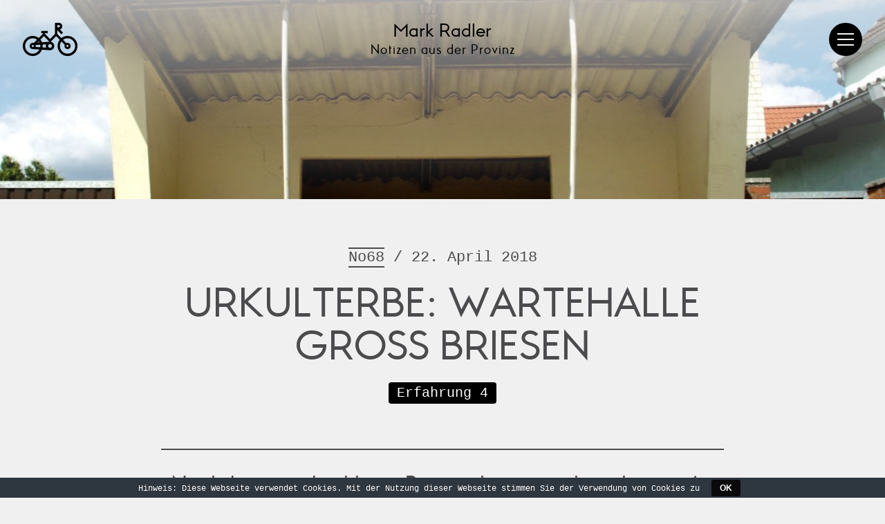

--- FILE ---
content_type: text/html; charset=UTF-8
request_url: https://markradler.de/urkulterbe-wartehalle-gross-briesen/
body_size: 37199
content:
<!doctype html>

<!--[if lt IE 7 ]> <html class="ie ie6 ie-lt10 ie-lt9 ie-lt8 ie-lt7 no-js" lang="de"> <![endif]-->
<!--[if IE 7 ]>    <html class="ie ie7 ie-lt10 ie-lt9 ie-lt8 no-js" lang="de"> <![endif]-->
<!--[if IE 8 ]>    <html class="ie ie8 ie-lt10 ie-lt9 no-js" lang="de"> <![endif]-->
<!--[if IE 9 ]>    <html class="ie ie9 ie-lt10 no-js" lang="de"> <![endif]-->
<!--[if gt IE 9]><!--><html class="no-js" lang="de"><!--<![endif]-->
<!-- the "no-js" class is for Modernizr. --> 

<head>
	<meta charset="utf-8">
	
	<!-- Always force latest IE rendering engine (even in intranet) & Chrome Frame -->
	<meta http-equiv="X-UA-Compatible" content="IE=edge,chrome=1">
	
	<title>Urkulterbe: Wartehalle Groß Briesen | Mark Radler – Notizen aus der Provinz</title>
	
	<meta name="title" content="Mark Radler – Notizen aus der Provinz" />
	<meta name="description" content="Das Online Magazin mit Erfahrungsberichten per Fahrrad aus dem Berliner Umland und den tiefsten Tiefen der Mark Brandenburg" />
	<meta name="author" content="Mark Radler" />
	<!-- Google will often use this as its description of your page/site. Make it good. -->
	
	<meta name="google-site-verification" content="8nvPsTsd8ATHtWSPlBLU_PNXJ2pBKODJpG0mMo5hKW8" />
	<!-- Speaking of Google, don't forget to set your site up: http://google.com/webmasters -->

	<meta name="Copyright" content="Copyright 2017 by Mark Radler" />
	<!--  Mobile Viewport Fix
	http://j.mp/mobileviewport & http://davidbcalhoun.com/2010/viewport-metatag
	device-width : Occupy full width of the screen in its current orientation
	initial-scale = 1.0 retains dimensions instead of zooming out if page height > device height
	maximum-scale = 1.0 retains dimensions instead of zooming in if page width < device width
	-->
	<!-- Uncomment to use; use thoughtfully! -->
	<meta name="viewport" content="width=device-width, initial-scale=1.0" />
	
		 
	<link rel="apple-touch-icon" sizes="57x57" href="https://markradler.de/wp-content/themes/markradler/apple-icon-57x57.png">
	<link rel="apple-touch-icon" sizes="60x60" href="https://markradler.de/wp-content/themes/markradler/apple-icon-60x60.png">
	<link rel="apple-touch-icon" sizes="72x72" href="https://markradler.de/wp-content/themes/markradler/apple-icon-72x72.png">
	<link rel="apple-touch-icon" sizes="76x76" href="https://markradler.de/wp-content/themes/markradler/apple-icon-76x76.png">
	<link rel="apple-touch-icon" sizes="114x114" href="https://markradler.de/wp-content/themes/markradler/apple-icon-114x114.png">
	<link rel="apple-touch-icon" sizes="120x120" href="https://markradler.de/wp-content/themes/markradler/apple-icon-120x120.png">
	<link rel="apple-touch-icon" sizes="144x144" href="https://markradler.de/wp-content/themes/markradler/apple-icon-144x144.png">
	<link rel="apple-touch-icon" sizes="152x152" href="https://markradler.de/wp-content/themes/markradler/apple-icon-152x152.png">
	<link rel="apple-touch-icon" sizes="180x180" href="https://markradler.de/wp-content/themes/markradler/apple-icon-180x180.png">
	<link rel="icon" type="image/png" sizes="192x192"  href="https://markradler.de/wp-content/themes/markradler/android-icon-192x192.png">
	<link rel="icon" type="image/png" sizes="32x32" href="https://markradler.de/wp-content/themes/markradler/favicon-32x32.png">
	<link rel="icon" type="image/png" sizes="96x96" href="https://markradler.de/wp-content/themes/markradler/favicon-96x96.png">
	<link rel="icon" type="image/png" sizes="16x16" href="https://markradler.de/wp-content/themes/markradler/favicon-16x16.png">
	<link rel="manifest" href="https://markradler.de/wp-content/themes/markradler/manifest.json">
	<meta name="msapplication-TileColor" content="white">
	<meta name="msapplication-TileImage" content="https://markradler.de/wp-content/themes/markradler/ms-icon-144x144.png">
	<meta name="theme-color" content="white">
	
	<link rel="mask-icon" href="https://markradler.de/wp-content/themes/markradler/website_icon.svg" color="black">
	
	<!-- concatenate and minify for production -->
	<link rel="stylesheet" href="https://markradler.de/wp-content/themes/markradler/assets/css/reset.css" type="text/css" media="all" />
	<link rel="stylesheet" type="text/css" media="all" href="https://markradler.de/wp-content/themes/markradler/style.css" />
	
	<!-- Lea Verou's Prefix Free, lets you use un-prefixed properties in your CSS files -->

	<script src="https://markradler.de/wp-content/themes/markradler/assets/js/libs/prefixfree.min.js"></script>
	
	<!-- This is an un-minified, complete version of Modernizr. 
		 Before you move to production, you should generate a custom build that only has the detects you need. -->
	<script src="https://markradler.de/wp-content/themes/markradler/assets/js/libs/modernizr-2.7.1.dev.js"></script>

	<meta name='robots' content='max-image-preview:large' />
<link rel="alternate" type="application/rss+xml" title="Mark Radler – Notizen aus der Provinz &raquo; Urkulterbe: Wartehalle Groß Briesen Kommentar-Feed" href="https://markradler.de/urkulterbe-wartehalle-gross-briesen/feed/" />
<script type="text/javascript">
/* <![CDATA[ */
window._wpemojiSettings = {"baseUrl":"https:\/\/s.w.org\/images\/core\/emoji\/15.0.3\/72x72\/","ext":".png","svgUrl":"https:\/\/s.w.org\/images\/core\/emoji\/15.0.3\/svg\/","svgExt":".svg","source":{"concatemoji":"https:\/\/markradler.de\/wp-includes\/js\/wp-emoji-release.min.js?ver=6.5.3"}};
/*! This file is auto-generated */
!function(i,n){var o,s,e;function c(e){try{var t={supportTests:e,timestamp:(new Date).valueOf()};sessionStorage.setItem(o,JSON.stringify(t))}catch(e){}}function p(e,t,n){e.clearRect(0,0,e.canvas.width,e.canvas.height),e.fillText(t,0,0);var t=new Uint32Array(e.getImageData(0,0,e.canvas.width,e.canvas.height).data),r=(e.clearRect(0,0,e.canvas.width,e.canvas.height),e.fillText(n,0,0),new Uint32Array(e.getImageData(0,0,e.canvas.width,e.canvas.height).data));return t.every(function(e,t){return e===r[t]})}function u(e,t,n){switch(t){case"flag":return n(e,"\ud83c\udff3\ufe0f\u200d\u26a7\ufe0f","\ud83c\udff3\ufe0f\u200b\u26a7\ufe0f")?!1:!n(e,"\ud83c\uddfa\ud83c\uddf3","\ud83c\uddfa\u200b\ud83c\uddf3")&&!n(e,"\ud83c\udff4\udb40\udc67\udb40\udc62\udb40\udc65\udb40\udc6e\udb40\udc67\udb40\udc7f","\ud83c\udff4\u200b\udb40\udc67\u200b\udb40\udc62\u200b\udb40\udc65\u200b\udb40\udc6e\u200b\udb40\udc67\u200b\udb40\udc7f");case"emoji":return!n(e,"\ud83d\udc26\u200d\u2b1b","\ud83d\udc26\u200b\u2b1b")}return!1}function f(e,t,n){var r="undefined"!=typeof WorkerGlobalScope&&self instanceof WorkerGlobalScope?new OffscreenCanvas(300,150):i.createElement("canvas"),a=r.getContext("2d",{willReadFrequently:!0}),o=(a.textBaseline="top",a.font="600 32px Arial",{});return e.forEach(function(e){o[e]=t(a,e,n)}),o}function t(e){var t=i.createElement("script");t.src=e,t.defer=!0,i.head.appendChild(t)}"undefined"!=typeof Promise&&(o="wpEmojiSettingsSupports",s=["flag","emoji"],n.supports={everything:!0,everythingExceptFlag:!0},e=new Promise(function(e){i.addEventListener("DOMContentLoaded",e,{once:!0})}),new Promise(function(t){var n=function(){try{var e=JSON.parse(sessionStorage.getItem(o));if("object"==typeof e&&"number"==typeof e.timestamp&&(new Date).valueOf()<e.timestamp+604800&&"object"==typeof e.supportTests)return e.supportTests}catch(e){}return null}();if(!n){if("undefined"!=typeof Worker&&"undefined"!=typeof OffscreenCanvas&&"undefined"!=typeof URL&&URL.createObjectURL&&"undefined"!=typeof Blob)try{var e="postMessage("+f.toString()+"("+[JSON.stringify(s),u.toString(),p.toString()].join(",")+"));",r=new Blob([e],{type:"text/javascript"}),a=new Worker(URL.createObjectURL(r),{name:"wpTestEmojiSupports"});return void(a.onmessage=function(e){c(n=e.data),a.terminate(),t(n)})}catch(e){}c(n=f(s,u,p))}t(n)}).then(function(e){for(var t in e)n.supports[t]=e[t],n.supports.everything=n.supports.everything&&n.supports[t],"flag"!==t&&(n.supports.everythingExceptFlag=n.supports.everythingExceptFlag&&n.supports[t]);n.supports.everythingExceptFlag=n.supports.everythingExceptFlag&&!n.supports.flag,n.DOMReady=!1,n.readyCallback=function(){n.DOMReady=!0}}).then(function(){return e}).then(function(){var e;n.supports.everything||(n.readyCallback(),(e=n.source||{}).concatemoji?t(e.concatemoji):e.wpemoji&&e.twemoji&&(t(e.twemoji),t(e.wpemoji)))}))}((window,document),window._wpemojiSettings);
/* ]]> */
</script>
<style id='wp-emoji-styles-inline-css' type='text/css'>

	img.wp-smiley, img.emoji {
		display: inline !important;
		border: none !important;
		box-shadow: none !important;
		height: 1em !important;
		width: 1em !important;
		margin: 0 0.07em !important;
		vertical-align: -0.1em !important;
		background: none !important;
		padding: 0 !important;
	}
</style>
<link rel='stylesheet' id='wp-block-library-css' href='https://markradler.de/wp-includes/css/dist/block-library/style.min.css?ver=6.5.3' type='text/css' media='all' />
<style id='classic-theme-styles-inline-css' type='text/css'>
/*! This file is auto-generated */
.wp-block-button__link{color:#fff;background-color:#32373c;border-radius:9999px;box-shadow:none;text-decoration:none;padding:calc(.667em + 2px) calc(1.333em + 2px);font-size:1.125em}.wp-block-file__button{background:#32373c;color:#fff;text-decoration:none}
</style>
<style id='global-styles-inline-css' type='text/css'>
body{--wp--preset--color--black: #000000;--wp--preset--color--cyan-bluish-gray: #abb8c3;--wp--preset--color--white: #ffffff;--wp--preset--color--pale-pink: #f78da7;--wp--preset--color--vivid-red: #cf2e2e;--wp--preset--color--luminous-vivid-orange: #ff6900;--wp--preset--color--luminous-vivid-amber: #fcb900;--wp--preset--color--light-green-cyan: #7bdcb5;--wp--preset--color--vivid-green-cyan: #00d084;--wp--preset--color--pale-cyan-blue: #8ed1fc;--wp--preset--color--vivid-cyan-blue: #0693e3;--wp--preset--color--vivid-purple: #9b51e0;--wp--preset--gradient--vivid-cyan-blue-to-vivid-purple: linear-gradient(135deg,rgba(6,147,227,1) 0%,rgb(155,81,224) 100%);--wp--preset--gradient--light-green-cyan-to-vivid-green-cyan: linear-gradient(135deg,rgb(122,220,180) 0%,rgb(0,208,130) 100%);--wp--preset--gradient--luminous-vivid-amber-to-luminous-vivid-orange: linear-gradient(135deg,rgba(252,185,0,1) 0%,rgba(255,105,0,1) 100%);--wp--preset--gradient--luminous-vivid-orange-to-vivid-red: linear-gradient(135deg,rgba(255,105,0,1) 0%,rgb(207,46,46) 100%);--wp--preset--gradient--very-light-gray-to-cyan-bluish-gray: linear-gradient(135deg,rgb(238,238,238) 0%,rgb(169,184,195) 100%);--wp--preset--gradient--cool-to-warm-spectrum: linear-gradient(135deg,rgb(74,234,220) 0%,rgb(151,120,209) 20%,rgb(207,42,186) 40%,rgb(238,44,130) 60%,rgb(251,105,98) 80%,rgb(254,248,76) 100%);--wp--preset--gradient--blush-light-purple: linear-gradient(135deg,rgb(255,206,236) 0%,rgb(152,150,240) 100%);--wp--preset--gradient--blush-bordeaux: linear-gradient(135deg,rgb(254,205,165) 0%,rgb(254,45,45) 50%,rgb(107,0,62) 100%);--wp--preset--gradient--luminous-dusk: linear-gradient(135deg,rgb(255,203,112) 0%,rgb(199,81,192) 50%,rgb(65,88,208) 100%);--wp--preset--gradient--pale-ocean: linear-gradient(135deg,rgb(255,245,203) 0%,rgb(182,227,212) 50%,rgb(51,167,181) 100%);--wp--preset--gradient--electric-grass: linear-gradient(135deg,rgb(202,248,128) 0%,rgb(113,206,126) 100%);--wp--preset--gradient--midnight: linear-gradient(135deg,rgb(2,3,129) 0%,rgb(40,116,252) 100%);--wp--preset--font-size--small: 13px;--wp--preset--font-size--medium: 20px;--wp--preset--font-size--large: 36px;--wp--preset--font-size--x-large: 42px;--wp--preset--spacing--20: 0.44rem;--wp--preset--spacing--30: 0.67rem;--wp--preset--spacing--40: 1rem;--wp--preset--spacing--50: 1.5rem;--wp--preset--spacing--60: 2.25rem;--wp--preset--spacing--70: 3.38rem;--wp--preset--spacing--80: 5.06rem;--wp--preset--shadow--natural: 6px 6px 9px rgba(0, 0, 0, 0.2);--wp--preset--shadow--deep: 12px 12px 50px rgba(0, 0, 0, 0.4);--wp--preset--shadow--sharp: 6px 6px 0px rgba(0, 0, 0, 0.2);--wp--preset--shadow--outlined: 6px 6px 0px -3px rgba(255, 255, 255, 1), 6px 6px rgba(0, 0, 0, 1);--wp--preset--shadow--crisp: 6px 6px 0px rgba(0, 0, 0, 1);}:where(.is-layout-flex){gap: 0.5em;}:where(.is-layout-grid){gap: 0.5em;}body .is-layout-flex{display: flex;}body .is-layout-flex{flex-wrap: wrap;align-items: center;}body .is-layout-flex > *{margin: 0;}body .is-layout-grid{display: grid;}body .is-layout-grid > *{margin: 0;}:where(.wp-block-columns.is-layout-flex){gap: 2em;}:where(.wp-block-columns.is-layout-grid){gap: 2em;}:where(.wp-block-post-template.is-layout-flex){gap: 1.25em;}:where(.wp-block-post-template.is-layout-grid){gap: 1.25em;}.has-black-color{color: var(--wp--preset--color--black) !important;}.has-cyan-bluish-gray-color{color: var(--wp--preset--color--cyan-bluish-gray) !important;}.has-white-color{color: var(--wp--preset--color--white) !important;}.has-pale-pink-color{color: var(--wp--preset--color--pale-pink) !important;}.has-vivid-red-color{color: var(--wp--preset--color--vivid-red) !important;}.has-luminous-vivid-orange-color{color: var(--wp--preset--color--luminous-vivid-orange) !important;}.has-luminous-vivid-amber-color{color: var(--wp--preset--color--luminous-vivid-amber) !important;}.has-light-green-cyan-color{color: var(--wp--preset--color--light-green-cyan) !important;}.has-vivid-green-cyan-color{color: var(--wp--preset--color--vivid-green-cyan) !important;}.has-pale-cyan-blue-color{color: var(--wp--preset--color--pale-cyan-blue) !important;}.has-vivid-cyan-blue-color{color: var(--wp--preset--color--vivid-cyan-blue) !important;}.has-vivid-purple-color{color: var(--wp--preset--color--vivid-purple) !important;}.has-black-background-color{background-color: var(--wp--preset--color--black) !important;}.has-cyan-bluish-gray-background-color{background-color: var(--wp--preset--color--cyan-bluish-gray) !important;}.has-white-background-color{background-color: var(--wp--preset--color--white) !important;}.has-pale-pink-background-color{background-color: var(--wp--preset--color--pale-pink) !important;}.has-vivid-red-background-color{background-color: var(--wp--preset--color--vivid-red) !important;}.has-luminous-vivid-orange-background-color{background-color: var(--wp--preset--color--luminous-vivid-orange) !important;}.has-luminous-vivid-amber-background-color{background-color: var(--wp--preset--color--luminous-vivid-amber) !important;}.has-light-green-cyan-background-color{background-color: var(--wp--preset--color--light-green-cyan) !important;}.has-vivid-green-cyan-background-color{background-color: var(--wp--preset--color--vivid-green-cyan) !important;}.has-pale-cyan-blue-background-color{background-color: var(--wp--preset--color--pale-cyan-blue) !important;}.has-vivid-cyan-blue-background-color{background-color: var(--wp--preset--color--vivid-cyan-blue) !important;}.has-vivid-purple-background-color{background-color: var(--wp--preset--color--vivid-purple) !important;}.has-black-border-color{border-color: var(--wp--preset--color--black) !important;}.has-cyan-bluish-gray-border-color{border-color: var(--wp--preset--color--cyan-bluish-gray) !important;}.has-white-border-color{border-color: var(--wp--preset--color--white) !important;}.has-pale-pink-border-color{border-color: var(--wp--preset--color--pale-pink) !important;}.has-vivid-red-border-color{border-color: var(--wp--preset--color--vivid-red) !important;}.has-luminous-vivid-orange-border-color{border-color: var(--wp--preset--color--luminous-vivid-orange) !important;}.has-luminous-vivid-amber-border-color{border-color: var(--wp--preset--color--luminous-vivid-amber) !important;}.has-light-green-cyan-border-color{border-color: var(--wp--preset--color--light-green-cyan) !important;}.has-vivid-green-cyan-border-color{border-color: var(--wp--preset--color--vivid-green-cyan) !important;}.has-pale-cyan-blue-border-color{border-color: var(--wp--preset--color--pale-cyan-blue) !important;}.has-vivid-cyan-blue-border-color{border-color: var(--wp--preset--color--vivid-cyan-blue) !important;}.has-vivid-purple-border-color{border-color: var(--wp--preset--color--vivid-purple) !important;}.has-vivid-cyan-blue-to-vivid-purple-gradient-background{background: var(--wp--preset--gradient--vivid-cyan-blue-to-vivid-purple) !important;}.has-light-green-cyan-to-vivid-green-cyan-gradient-background{background: var(--wp--preset--gradient--light-green-cyan-to-vivid-green-cyan) !important;}.has-luminous-vivid-amber-to-luminous-vivid-orange-gradient-background{background: var(--wp--preset--gradient--luminous-vivid-amber-to-luminous-vivid-orange) !important;}.has-luminous-vivid-orange-to-vivid-red-gradient-background{background: var(--wp--preset--gradient--luminous-vivid-orange-to-vivid-red) !important;}.has-very-light-gray-to-cyan-bluish-gray-gradient-background{background: var(--wp--preset--gradient--very-light-gray-to-cyan-bluish-gray) !important;}.has-cool-to-warm-spectrum-gradient-background{background: var(--wp--preset--gradient--cool-to-warm-spectrum) !important;}.has-blush-light-purple-gradient-background{background: var(--wp--preset--gradient--blush-light-purple) !important;}.has-blush-bordeaux-gradient-background{background: var(--wp--preset--gradient--blush-bordeaux) !important;}.has-luminous-dusk-gradient-background{background: var(--wp--preset--gradient--luminous-dusk) !important;}.has-pale-ocean-gradient-background{background: var(--wp--preset--gradient--pale-ocean) !important;}.has-electric-grass-gradient-background{background: var(--wp--preset--gradient--electric-grass) !important;}.has-midnight-gradient-background{background: var(--wp--preset--gradient--midnight) !important;}.has-small-font-size{font-size: var(--wp--preset--font-size--small) !important;}.has-medium-font-size{font-size: var(--wp--preset--font-size--medium) !important;}.has-large-font-size{font-size: var(--wp--preset--font-size--large) !important;}.has-x-large-font-size{font-size: var(--wp--preset--font-size--x-large) !important;}
.wp-block-navigation a:where(:not(.wp-element-button)){color: inherit;}
:where(.wp-block-post-template.is-layout-flex){gap: 1.25em;}:where(.wp-block-post-template.is-layout-grid){gap: 1.25em;}
:where(.wp-block-columns.is-layout-flex){gap: 2em;}:where(.wp-block-columns.is-layout-grid){gap: 2em;}
.wp-block-pullquote{font-size: 1.5em;line-height: 1.6;}
</style>
<link rel='stylesheet' id='cookie-bar-css-css' href='https://markradler.de/wp-content/plugins/cookie-bar/css/cookie-bar.css?ver=6.5.3' type='text/css' media='all' />
<script type="text/javascript" src="https://markradler.de/wp-includes/js/jquery/jquery.min.js?ver=3.7.1" id="jquery-core-js"></script>
<script type="text/javascript" src="https://markradler.de/wp-includes/js/jquery/jquery-migrate.min.js?ver=3.4.1" id="jquery-migrate-js"></script>
<script type="text/javascript" src="https://markradler.de/wp-content/plugins/cookie-bar/js/cookie-bar.js?ver=1768902367" id="cookie-bar-js-js"></script>
<link rel="https://api.w.org/" href="https://markradler.de/wp-json/" /><link rel="alternate" type="application/json" href="https://markradler.de/wp-json/wp/v2/posts/2437" /><link rel="EditURI" type="application/rsd+xml" title="RSD" href="https://markradler.de/xmlrpc.php?rsd" />
<meta name="generator" content="WordPress 6.5.3" />
<link rel="canonical" href="https://markradler.de/urkulterbe-wartehalle-gross-briesen/" />
<link rel='shortlink' href='https://markradler.de/?p=2437' />
<link rel="alternate" type="application/json+oembed" href="https://markradler.de/wp-json/oembed/1.0/embed?url=https%3A%2F%2Fmarkradler.de%2Furkulterbe-wartehalle-gross-briesen%2F" />
<link rel="alternate" type="text/xml+oembed" href="https://markradler.de/wp-json/oembed/1.0/embed?url=https%3A%2F%2Fmarkradler.de%2Furkulterbe-wartehalle-gross-briesen%2F&#038;format=xml" />
</head>

<body>

	<div id="loader" style="
		display: block;
		width: 170px;
		height: 102px;
		position: fixed;
		top: 50%;
		left: 50%;
		margin: -75px 0 0 -85px;
		text-align: center;
		pointer-events: none;
		z-index: 10000;
		color: #4b4a4d;
	">

		<svg version="1.1" id="Ebene_1" xmlns="http://www.w3.org/2000/svg" xmlns:xlink="http://www.w3.org/1999/xlink" x="0px" y="0px" width="168px" height="102px" viewBox="0 0 168 102" enable-background="new 0 0 168 102" xml:space="preserve">
		<path fill="#4b4a4d" d="M136.7,39.7c-7.1,0-13.6,2.5-18.8,6.5l-12.6-12.6V21.9l12.7,12.7l4.9-4.9l-9.7-9.7c1.6-0.4,3.2-1.2,4.5-2.4
			c1.8-1.8,2.8-4.3,2.8-7.5c0-2.9-0.9-5.3-2.7-7.1c-3.4-3.3-8.9-3.2-13.3-3c-0.9,0-1.8,0-2.6,0h-3.5v33.6L83.2,49.1L66,31.4h10.2v-7
			H56.4v7h6.7L48.7,45.9c-5.1-3.9-11.5-6.3-18.4-6.3C13.6,39.6,0,53.2,0,69.9s13.6,30.2,30.2,30.2c12.7,0,23.6-7.9,28.1-19.1l23.3,1.5
			c0.5,0.1,1,0.1,1.5,0.1c7.1,0,12.8-5.7,12.8-12.8c0-6.4-4.7-11.7-10.9-12.7L101.8,40L113,51.1c-4.1,5.2-6.5,11.7-6.5,18.8
			c0,16.7,13.6,30.2,30.2,30.2s30.2-13.6,30.2-30.2S153.3,39.7,136.7,39.7z M105.3,7c2.8-0.1,6.4-0.2,7.6,1c0.1,0.1,0.6,0.6,0.6,2
			c0,1.2-0.2,2.1-0.7,2.5c-1.2,1.1-4.7,1.1-7.3,1c-0.1,0-0.1,0-0.2,0V7z M48.7,55.8c0.8,1.1,1.6,2.2,2.2,3.4l-6,0.4L48.7,55.8z
			 M30.2,93.2C17.4,93.2,7,82.7,7,69.9s10.4-23.3,23.3-23.3c5,0,9.6,1.6,13.4,4.3l-9.3,9.4l-4.2,0.3v0C25,60.7,21,64.8,21,69.9
			c0,4.9,3.7,8.9,8.4,9.3l0,0l21.4,1.4C47,88,39.2,93.2,30.2,93.2z M32.6,69.9c0,1.3-1,2.3-2.3,2.3s-2.3-1-2.3-2.3s1-2.3,2.3-2.3
			S32.6,68.6,32.6,69.9z M53.2,73.7l-14.1-0.9c0.3-0.9,0.5-1.9,0.5-2.9c0-1-0.2-2-0.5-2.9l14.1-0.9c0.2,1.2,0.3,2.5,0.3,3.8
			C53.5,71.2,53.4,72.5,53.2,73.7z M53.7,50.8L64.5,40l16.7,17.2l-22.9,1.5C57.2,55.8,55.6,53.2,53.7,50.8z M60.2,74.2
			c0.2-1.4,0.3-2.8,0.3-4.3c0-1.5-0.1-2.9-0.3-4.3l11.2-0.7c-0.7,1.5-1,3.2-1,5c0,1.8,0.4,3.5,1,5L60.2,74.2z M89,69.9
			c0,3.2-2.6,5.8-5.8,5.8l-0.8-0.1c-2.8-0.4-5-2.8-5-5.8c0-2.9,2.2-5.4,5-5.8l0.8-0.1C86.4,64.1,89,66.7,89,69.9z M136.7,93.2
			c-12.8,0-23.3-10.4-23.3-23.3c0-5.2,1.7-9.9,4.5-13.8l10.2,10.2c-0.5,1.1-0.7,2.3-0.7,3.6c0,5.1,4.2,9.3,9.3,9.3s9.3-4.2,9.3-9.3
			s-4.2-9.3-9.3-9.3c-1.3,0-2.5,0.3-3.6,0.7l-10.2-10.2c3.9-2.9,8.6-4.5,13.8-4.5c12.8,0,23.3,10.4,23.3,23.3S149.5,93.2,136.7,93.2z
			 M136.7,67.6c1.3,0,2.3,1,2.3,2.3s-1,2.3-2.3,2.3c-1.3,0-2.3-1-2.3-2.3S135.4,67.6,136.7,67.6z"/>
		</svg>
		<small>lädt…</small>
	</div>

		<div class="contentToLoad" style="opacity: 0;">
		
			<nav id="mainNav">
				<header>
					<h1>Mark Radler</h1>
					<h2>Notizen aus der Provinz</h2>
				</header>
				<div class="menu-hauptmenue-container"><ul id="menu-hauptmenue" class="menu"><li id="menu-item-23" class="menu-item menu-item-type-post_type menu-item-object-page menu-item-home menu-item-23"><a href="https://markradler.de/">Startseite</a></li>
<li id="menu-item-493" class="menu-item menu-item-type-post_type menu-item-object-page menu-item-493"><a href="https://markradler.de/artikelverzeichnis/">Artikelverzeichnis</a></li>
<li id="menu-item-4252" class="menu-item menu-item-type-post_type menu-item-object-post menu-item-4252"><a href="https://markradler.de/die-stepenitz-flusslandschaft-der-jahre-2024-25/">No105: Die Stepenitz – Flusslandschaft der Jahre 2024/25 (vom 02.06.24)</a></li>
<li id="menu-item-4220" class="menu-item menu-item-type-post_type menu-item-object-post menu-item-4220"><a href="https://markradler.de/auf-start-wittenberge/">No104: Auf Start: Wittenberge &#8211; Ein Sommer in der Prignitz &#8211; Teil 2 (vom 21.05.24)</a></li>
<li id="menu-item-4202" class="menu-item menu-item-type-post_type menu-item-object-post menu-item-4202"><a href="https://markradler.de/ein-sommer-in-der-prignitz-teil1/">No103: Ein Sommer in der Prignitz – Teil 1 (vom 17.04.24)</a></li>
<li id="menu-item-4155" class="menu-item menu-item-type-post_type menu-item-object-post menu-item-4155"><a href="https://markradler.de/von-wismar-nach-strasburg-in-20-minuten-teil-2/">No102: Von Wismar nach Strasburg – in 20 Minuten ! – Teil 2 (vom 08.05.23)</a></li>
<li id="menu-item-4135" class="menu-item menu-item-type-post_type menu-item-object-post menu-item-4135"><a href="https://markradler.de/von-wismar-nach-strasburg-in-20-minuten-teil-1/">No101: Von Wismar nach Strasburg – in 20 Minuten ! – Teil 1 (vom 01.05.23)</a></li>
<li id="menu-item-50" class="menu-item menu-item-type-post_type menu-item-object-post menu-item-50"><a href="https://markradler.de/der-die-das-wieso-weshalb-warum-mark-radler/">Der, die, das, wieso, weshalb, warum… MARK RADLER</a></li>
<li id="menu-item-520" class="menu-item menu-item-type-post_type menu-item-object-page menu-item-520"><a href="https://markradler.de/kontakt/">Kontakt &#038; Datenschutz</a></li>
</ul></div>			</nav>

			<button id="menuButton">
				<svg version="1.1" xmlns="http://www.w3.org/2000/svg" xmlns:xlink="http://www.w3.org/1999/xlink" x="0px" y="0px"
							 width="40px" height="40px" viewBox="0 0 40 40" enable-background="new 0 0 40 40" xml:space="preserve">
					<rect x="8" y="11" fill="#414141" width="24" height="2"/>
					<rect x="8" y="27" fill="#414141" width="24" height="2"/>
					<rect x="8" y="19" fill="#414141" width="24" height="2"/>
				</svg>
			</button>

			<div class="wrapper" id="top">

				<div class="logo">
					<a href="https://markradler.de"><img src="https://markradler.de/wp-content/themes/markradler/assets/img/markradler-logo.png" alt=""></a>
				</div>

				<div class="wortmarke">
					<h1>Mark Radler</h1>
					<h2>Notizen aus der Provinz</h2>
				</div>



<main class="artikelseite">

			<header class="cover shrink" style="background-color: ; background-image: linear-gradient(to bottom, rgba(240, 240, 240, 0.7), rgba(255, 255, 255, 0.3), rgba(255, 255, 255, 0)), url('https://markradler.de/wp-content/uploads/2018/04/WH-Titel-1200x848.jpg')"></header>

		<div class="image_excerpt">
			<p></p>
		</div>

	

	<div class="contentWrapper single">
	
		<header>
			<span class="badge">No68</span> / 22. April 2018			<h1>Urkulterbe: Wartehalle Groß Briesen</h1>
			<ul class="post-categories">
	<li><a href="https://markradler.de/category/erfahrung-4/" rel="category tag">Erfahrung 4</a></li></ul>		</header>

		<p>Nachdem wir das kleine Briesen kennengelernt hatten (s. <a href="https://markradler.de/klein-briesen-kleine-orte-uebersieht-man/">MR No66</a>), zog es uns dann noch in das große Briesen, wo wir zunächst den freundlichen Pferdehof kennen gelernt haben (<a href="https://markradler.de/gross-briesen-erlebnis-reiterhof/">MR No67</a>).</p>
<h2><img fetchpriority="high" decoding="async" class="alignnone size-medium wp-image-2443" src="https://markradler.de/wp-content/uploads/2018/04/WH-01-800x541.jpg" alt="" width="800" height="541" srcset="https://markradler.de/wp-content/uploads/2018/04/WH-01-800x541.jpg 800w, https://markradler.de/wp-content/uploads/2018/04/WH-01-768x519.jpg 768w, https://markradler.de/wp-content/uploads/2018/04/WH-01-1200x812.jpg 1200w, https://markradler.de/wp-content/uploads/2018/04/WH-01.jpg 1600w" sizes="(max-width: 800px) 100vw, 800px" /></h2>
<h2>Realsozialistische Baukultur</h2>
<p>Nach dem Besuch des freundlichen Pferdehofes ging es dann mit der Erkundung des großen Briesen weiter. An der Hauptstraße fällt mir eine <strong>Wartehalle</strong> auf, die ganz sicher noch aus DDR-Zeiten stammt. Diese Bauart mit schräg vorkragenden Seitenmauern und gewelltem Eternitdach war in der DDR weit verbreitet, findet sich inzwischen aber selbst in abgelegenen Regionen nur noch recht selten. Wobei der &#8222;kapitalistische&#8220; Begriff ETERNIT-Dach für ein DDR-Bauwerk eigentlich nicht passend ist. Korrekterweise müsste man von einem <em>Asbestzement-Wellplattendach</em> sprechen.</p>
<p>Wie dem auch sei, diese Wartehalle weist einige Besonderheiten auf. An erster Stelle ist die mittig am Dach befestigte große Leuchte zu erwähnen, was ich in dieser Form noch an keiner (DDR-historischen) Wartehalle so gesehen habe. Was für ein Service für die Busnutzer in der dunklen Jahreszeit!</p>
<p>&nbsp;</p>
<p><img decoding="async" class="alignnone size-medium wp-image-2444" src="https://markradler.de/wp-content/uploads/2018/04/WH-02-800x566.jpg" alt="" width="800" height="566" srcset="https://markradler.de/wp-content/uploads/2018/04/WH-02-800x566.jpg 800w, https://markradler.de/wp-content/uploads/2018/04/WH-02-768x543.jpg 768w, https://markradler.de/wp-content/uploads/2018/04/WH-02-1200x848.jpg 1200w, https://markradler.de/wp-content/uploads/2018/04/WH-02.jpg 1600w" sizes="(max-width: 800px) 100vw, 800px" /></p>
<p>Bemerkenswert ist auch das eiserne Absperrgitter zur Straße hin, das sich wohl in authentischem Originalzustand darbietet. Zur klassischen Urausstattung zählt hier vermutlich auch noch der runde Waschbetonmülleimer im Innern der Wartehalle.</p>
<p>&nbsp;</p>
<p><img decoding="async" class="alignnone size-medium wp-image-2446" src="https://markradler.de/wp-content/uploads/2018/04/WH-07-800x512.jpg" alt="" width="800" height="512" srcset="https://markradler.de/wp-content/uploads/2018/04/WH-07-800x512.jpg 800w, https://markradler.de/wp-content/uploads/2018/04/WH-07-768x492.jpg 768w, https://markradler.de/wp-content/uploads/2018/04/WH-07-1200x768.jpg 1200w, https://markradler.de/wp-content/uploads/2018/04/WH-07.jpg 1600w" sizes="(max-width: 800px) 100vw, 800px" /><img loading="lazy" decoding="async" class="alignnone size-medium wp-image-2447" src="https://markradler.de/wp-content/uploads/2018/04/WH-05-800x800.jpg" alt="" width="800" height="800" srcset="https://markradler.de/wp-content/uploads/2018/04/WH-05-800x800.jpg 800w, https://markradler.de/wp-content/uploads/2018/04/WH-05-400x400.jpg 400w, https://markradler.de/wp-content/uploads/2018/04/WH-05-768x769.jpg 768w, https://markradler.de/wp-content/uploads/2018/04/WH-05-1198x1200.jpg 1198w" sizes="(max-width: 800px) 100vw, 800px" /></p>
<p>Bei genauerer Betrachtung fällt mir dann noch ein weiteres bemerkenswertes Detail auf: das kleine Gebäude ragt nicht einmal zwei Meter in den öffentlichen Straßenraum hinein, weshalb es hier überhaupt nicht als Hindernis wirkt, denn sein Innenraum, also die eigentliche „Halle”, liegt innerhalb der Grundstücksflucht, also im Bereich des &#8211; heutigen &#8211; Privatgrundstückes.</p>
<p><img loading="lazy" decoding="async" class="alignnone size-medium wp-image-2448" src="https://markradler.de/wp-content/uploads/2018/04/WH-04-800x508.jpg" alt="" width="800" height="508" srcset="https://markradler.de/wp-content/uploads/2018/04/WH-04-800x508.jpg 800w, https://markradler.de/wp-content/uploads/2018/04/WH-04-768x488.jpg 768w, https://markradler.de/wp-content/uploads/2018/04/WH-04-1200x762.jpg 1200w, https://markradler.de/wp-content/uploads/2018/04/WH-04.jpg 1600w" sizes="(max-width: 800px) 100vw, 800px" /></p>
<p>So etwas konnte wohl nur unter realsozialistischen Bedingungen erbaut werden, denn welcher Privateigentümer stellt in der kapitalistisch geprägten Westwelt schon freiwillig ein Stück seines Grundstückes für so eine öffentliche Wartehalle zur Verfügung? Und welche Gemeinde würde es wagen, für so ein nebensächliches Gebäude heiligen Privatbesitz zu enteignen? So könnte man das glatt eine <em>Volkswartehalle</em> nennen. Da bin ich hin und weg. Dieses kleine Bauwerk ist damit ein Artefakt <strong>realsozialistischer Baukultur.</strong></p>
<p>Urkulterbe, Urkulterbe vom Feinsten!</p>
<h2>Urkulterbeliste eröffnet</h2>
<p><img loading="lazy" decoding="async" class="alignnone size-medium wp-image-2445" src="https://markradler.de/wp-content/uploads/2018/04/WH-03-800x519.jpg" alt="" width="800" height="519" srcset="https://markradler.de/wp-content/uploads/2018/04/WH-03-800x519.jpg 800w, https://markradler.de/wp-content/uploads/2018/04/WH-03-768x498.jpg 768w, https://markradler.de/wp-content/uploads/2018/04/WH-03-1200x778.jpg 1200w, https://markradler.de/wp-content/uploads/2018/04/WH-03.jpg 1600w" sizes="(max-width: 800px) 100vw, 800px" /></p>
<p>Spontan eröffne ich die <strong>Liste des Urkulterbes</strong> (der Sektion Brandenburg) und trage als erstes Objekt die Wartehalle bzw. <strong>Volkswartehalle von Groß Briesen</strong> ein. Denkmalschützer, gebt schön acht!</p>
<p>&nbsp;</p>
<p><img loading="lazy" decoding="async" class="alignnone size-medium wp-image-2459" src="https://markradler.de/wp-content/uploads/2018/04/WH-06-800x539.jpg" alt="" width="800" height="539" srcset="https://markradler.de/wp-content/uploads/2018/04/WH-06-800x539.jpg 800w, https://markradler.de/wp-content/uploads/2018/04/WH-06-768x517.jpg 768w, https://markradler.de/wp-content/uploads/2018/04/WH-06-1200x809.jpg 1200w, https://markradler.de/wp-content/uploads/2018/04/WH-06.jpg 1600w" sizes="(max-width: 800px) 100vw, 800px" /></p>
<h2>Und noch mehr Kultiges</h2>
<p><img loading="lazy" decoding="async" class="alignnone size-medium wp-image-2449" src="https://markradler.de/wp-content/uploads/2018/04/BuckelndeKatze-800x583.jpg" alt="" width="800" height="583" srcset="https://markradler.de/wp-content/uploads/2018/04/BuckelndeKatze-800x583.jpg 800w, https://markradler.de/wp-content/uploads/2018/04/BuckelndeKatze-768x559.jpg 768w, https://markradler.de/wp-content/uploads/2018/04/BuckelndeKatze-1200x874.jpg 1200w, https://markradler.de/wp-content/uploads/2018/04/BuckelndeKatze.jpg 1600w" sizes="(max-width: 800px) 100vw, 800px" /></p>
<p>Nicht vergessen möchte ich den Hinweis, dass am nordwestlichen Ortsrand von Groß Briesen ein wahrer Witzbold (oder Witzbold*in) haust, der*die der Sammlung gültiger Straßenverkehrszeichen mit innovativer Kreativität ein weiteres hinzugefügt hat: Achtung buckelnde*r Kater*in.</p>
<p>Ist halt ein wahrlich großes Briesen.</p>
<h3>MARK RADLER will return &#8230;</h3>
<p>&nbsp;</p>

		<footer>
			Rubrik:

			<ul class="post-categories">
	<li><a href="https://markradler.de/category/erfahrung-4/" rel="category tag">Erfahrung 4</a></li></ul>
			Themen:

			<div class="tags"><a href="https://markradler.de/tag/gross-briesen/" rel="tag">Groß Briesen</a>, <a href="https://markradler.de/tag/realsozialistische-baukultur/" rel="tag">Realsozialistische Baukultur</a>, <a href="https://markradler.de/tag/urkulterbe/" rel="tag">Urkulterbe</a>, <a href="https://markradler.de/tag/wartehalle-gross-briesen/" rel="tag">Wartehalle Groß Briesen</a></div><br>

			
			<div class="next_post" style="background-color: ; background-image: url('https://markradler.de/wp-content/uploads/2018/05/Titel-800x510.jpg')"><a href="https://markradler.de/hoehenkoller-in-den-briesener-bergen/" rel="next">Nächster Artikel<span class="link_title">Höhenkoller in den Briesener Bergen</span></a></div><div class="prev_post" style="background-color: ; background-image: url('https://markradler.de/wp-content/uploads/2018/04/Groß_Briesen_Titel-800x497.jpg')"><a href="https://markradler.de/gross-briesen-erlebnis-reiterhof/" rel="prev">Vorheriger Artikel<span class="link_title">Groß Briesen – Erlebnis Reiterhof</span></a></div>

		</footer>
	</div>



	</main>

	</div>
</div>

<!-- Prompt IE 6 users to install Chrome Frame. Remove this if you support IE 6.
		 http://chromium.org/developers/how-tos/chrome-frame-getting-started -->
<!--[if lt IE 7]><p class=chromeframe>Your browser is <em>ancient!</em> <a href="http://browsehappy.com/">Upgrade to a different browser</a> or <a href="http://www.google.com/chromeframe/?redirect=true">install Google Chrome Frame</a> to experience this site.</p><![endif]-->

<!-- Grab Google CDN's jQuery. fall back to local if necessary -->
<script src="//ajax.googleapis.com/ajax/libs/jquery/1.10.2/jquery.min.js"></script>
<script>window.jQuery || document.write("<script src='_/js/jquery-1.10.2.min.js'>\x3C/script>")</script>

<!-- this is where we put our custom functions -->
<!-- don't forget to concatenate and minify if needed -->
<script src="https://markradler.de/wp-content/themes/markradler/assets/js/functions.js"></script>

<script>
	// Set to the same value as the web property used on the site
	var gaProperty = 'UA-90131134-1';

	// Disable tracking if the opt-out cookie exists.
	var disableStr = 'ga-disable-' + gaProperty;
	if (document.cookie.indexOf(disableStr + '=true') > -1) {
		window[disableStr] = true;
	}

	// Opt-out function
	function gaOptout() {
		document.cookie = disableStr + '=true; expires=Thu, 31 Dec 2099 23:59:59 UTC; path=/';
		window[disableStr] = true;
	}
</script>

<!-- Google Analytics -->
	<script>
		(function(i,s,o,g,r,a,m){i['GoogleAnalyticsObject']=r;i[r]=i[r]||function(){
		(i[r].q=i[r].q||[]).push(arguments)},i[r].l=1*new Date();a=s.createElement(o),
		m=s.getElementsByTagName(o)[0];a.async=1;a.src=g;m.parentNode.insertBefore(a,m)
		})(window,document,'script','https://www.google-analytics.com/analytics.js','ga');

		ga('create', 'UA-90131134-1', 'auto');
		ga('set', 'anonymizeIp', true);
		ga('send', 'pageview');
	</script>

        <style type="text/css" >
            



        </style>
    <!-- Cookie Bar -->
<div id="eu-cookie-bar">Hinweis: Diese Webseite verwendet Cookies. Mit der Nutzung dieser Webseite stimmen Sie der Verwendung von Cookies zu <button id="euCookieAcceptWP"  style="background:#0a0a0a;"  onclick="euSetCookie('euCookiesAcc', true, 30); euAcceptCookiesWP();">OK</button></div>
<!-- End Cookie Bar -->
</body>
</html>

--- FILE ---
content_type: text/css
request_url: https://markradler.de/wp-content/themes/markradler/style.css
body_size: 14120
content:
/*
Theme Name: Mark Radler
Theme URI: www.markradler.de
Author: Arik Hohmeyer
Author URI: www.markradler.de
Description: Mark Radler – Notizen aus der Provinz
Version: 0.2
License: Copyright 2016 by Mark Radler
License URI:
Tags: Mark Radler
Text Domain:
*/

@font-face {
    font-family: 'grabow_groteskregular';
    src: url('assets/fonts/grabowgrotesk-regular-webfont.woff2') format('woff2'),
         url('assets/fonts/grabowgrotesk-regular-webfont.woff') format('woff');
    font-weight: normal;
    font-style: normal;
}


body {
	background-color: #f0f0f0;
	-moz-hyphens: auto;
	-o-hyphens: auto;
	-webkit-hyphens: auto;
	-ms-hyphens: auto;
	hyphens: auto;
}


.contentToLoad {
	transition: opacity 1s ease-in-out;
}

	.contentToLoad.loaded {
		opacity: 1 !important;
	}

	.contentToLoad.loaded.readyToLoad {
		transition: opacity 0.4s ease-in-out;
		opacity: 0 !important;
	}


body,
select,
input,
textarea {
	font-family: Courier, monospace;
	font-size: 19px;
	font-weight: 400;
	color: #4b4a4d;
	-webkit-font-smoothing: subpixel-antialiased !important;
	font-smoothing: subpixel-antialiased !important;
	-webkit-text-rendering: optimizeLegibility !important;
	text-rendering: optimizeLegibility !important;
}

a {
	text-decoration: none;
	transition: all 0.3s ease-in-out;
	font-weight: bold;
	color: #4b4a4d;
}

a:hover {
	color: black;
	background-color: white;
}

/* Custom text-selection colors (remove any text shadows: http://twitter.com/miketaylr/status/12228805301) */
::-moz-selection{background: white; color: black; text-shadow: none;}
::selection {background: white; color: black; text-shadow: none;} 

/*	j.mp/webkit-tap-highlight-color */
a:link {-webkit-tap-highlight-color: #eb8732;} 

ins {background-color: #fcd700; color: #000; text-decoration: none;}
mark {background-color: #fcd700; color: #000; font-style: italic; font-weight: 700;}

/* Mozilla dosen't style place holders by default */
input:-moz-placeholder { color:#a9a9a9; }
textarea:-moz-placeholder { color:#a9a9a9; }


html, body, .contentToLoad, .wrapper, main { height: 100%; }

.wrapper {
	transition: all 0.6s ease-in-out;
}

.clear {
	clear: both;
}

span.badge {
	border-top: 2px solid white;
	border-bottom: 2px solid white;
}

img {
	width: 100%;
	height: auto;
	display: block;
}

h1, h2, h3 { 
	font-family: grabow_groteskregular, sans-serif;
}

/* Page und Single
-----------------------------------------------*/

.artikelseite header,
.page header,
.imageseite header {
	text-align: center;
}

	.artikelseite header .badge{
		border-color: #4b4a4d;
	}

.page header {
	margin-top: 4.5em;
}

.image_excerpt,
.wp-caption  {
	margin-bottom: 1em;
	text-align: right;
	display: block;
}

	.image_excerpt p,
	.wp-caption-text  {
		font-size: 0.85em;
		font-family: grabow_groteskregular, sans-serif;
		color: lightgrey;
		line-height: 140%;
		display: inline-block;
		background-color: #4b4a4d;
		padding: 0.6em 0.7em 0.5em 0.7em;
		max-width: 400px;
		letter-spacing: 0.5px;	
		text-align: left;
	}

		.image_excerpt p:empty {
			background-color: transparent;
		}


.contentWrapper {
	padding: 1em 3em 3em 3em;
	width: 43em;
	max-width: 100%;
	margin: 0 auto;
	min-height: 50%;
}

	.contentWrapper h1 {
		font-size: 2em;
		margin-top: 2em;
		margin-bottom: 0.4em;
		text-transform: uppercase;
		line-height: 120%;
		display: inline-block;
	}

	.contentWrapper header h1,
	.imageseite header h1 {
		font-size: 2.6em;
		text-transform: uppercase;
		display: inline-block;
		line-height: 110%;
		margin-top: 0.5em;
		margin-bottom: 0.2em;
		max-width: 100%;
		width: 100%;
	}

	.contentWrapper h2 {
		font-size: 2em;
		margin-top: 1.5em;
		margin-bottom: 0.4em;
		line-height: 120%;
	}

	.contentWrapper h3 {
		font-size: 1.6em;
		margin-top: 1.5em;
		margin-bottom: 0.5em;
		line-height: 120%;
	}

	.contentWrapper h4 {
		font-size: 1.2em;
		margin-top: 1.5em;
		margin-bottom: 0.5em;
		text-decoration: underline;
	}

	.contentWrapper h5 {
		margin-top: 1.5em;
		margin-bottom: 0.5em;
		text-transform: uppercase;
		font-weight: bold;
	}

	.contentWrapper h6 {
		font-size: 0.8em;
		margin-top: 1.5em;
		margin-bottom: 0.5em;
		text-decoration: underline;
		font-weight: bold;
		text-transform: uppercase;
		letter-spacing: 2px;
	}

	.contentWrapper p {
		line-height: 150%;
		margin-bottom: 0.6em;
	}

	.contentWrapper p + p {
		text-indent: 1.5em;
	}

	.contentWrapper.single p:first-of-type:not(.wp-caption-text) {
		font-family: grabow_groteskregular, sans-serif;
		text-align: center;
		font-size: 1.4em;
		line-height: 140%;
		border-bottom: 2px solid #4b4a4d;
		border-top: 2px solid #4b4a4d;
		padding: 1em 0 1em 0;
		margin-bottom: 1.2em;
		margin-top: 1.2em;
	}

	.contentWrapper blockquote p {
		margin-top: 1em;
	}

	.contentWrapper p:first-of-type + p  {
		text-indent: 0;
	}

	.contentWrapper hr {
		height: 0.12em;
		background-color: #4b4a4d;
		border: none;
		margin: 2em auto;
		width: 3em;
	}

	.contentWrapper hr.fullwidth {
		width: 100%;
	}

	.contentWrapper footer {
		padding-top: 4em;
	}

ul.post-categories, div.tags {
	font-size: 0;
	padding-bottom: 24px;
}

	ul.post-categories li, div.tags a {
		display: inline-block;
		font-size: 0;
	}

		ul.post-categories li a, div.tags a  {
			display: inline-block;
			font-size: 16px;
			padding: 0.2em 0.6em;
			border-radius: 0.2em;
			margin: 0.2em;
			font-weight: normal;
			outline: none;
		}

/* Images
-----------------------*/	

.wp-caption {
	margin-top: 2em;
	width: 100%;
	max-width: 100%;
	min-width: 100%;
}

img.alignnone {
	margin-bottom: 2em;
}

/* Post-Navigations
-----------------------------------------------*/

.next_post,
.prev_post,
.parent_post,
.postBanner {
	display: inline-block;
	width: 50%;
	background-size: cover;
	background-position: center center;
	vertical-align: top;
	text-overflow: ellipsis;
}

.postBanner {
	width: 100%;
	font-size: 0.9em;
}

	.next_post:empty,
	.prev_post:empty {
		display: none;
	}

		.next_post:empty + .prev_post {
			width: 100%;
		}


	.next_post a,
	.prev_post a,
	.parent_post a,
	.postBanner a {
		padding: 1em;
		display: block;
		background-color: rgba(0, 0, 0, 0.4);
		color: white;
		height: 8.5em;
		font-weight: normal;
		overflow: hidden;
	}

		.next_post a:hover,
		.prev_post a:hover,
		.parent_post a:hover,
		.postBanner a:hover {
			background-color: rgba(0, 0, 0, 0.1);
		}
		

.link_title {
	font-family: grabow_groteskregular, sans-serif;
	display: inline-block;
	font-size: 1.1em;
	text-transform: uppercase;
	margin-top: 0.5em;
	width: 100%;
}

.parent_post {
	width: 100%;
}

/* Loader
-----------------------*/

#loader {
	transition: opacity 0.5s ease-in-out;
}

	#loader.loaded {
		opacity: 0;
	}

/* Logos
-----------------------*/

.logo {
	width: 79px;
	height: 48px;
	position: absolute;
	top: 1.5em;
	left: 1.5em;
	z-index: 300;
}

	.logo a {
		display: block;
	}

	.logo a:hover {
		background-color: transparent;
	}


.wortmarke {
	position: absolute;
	text-align: center;
	width: 100%;
	top: 1.5em;
}

	.wortmarke h1,
	#mainNav h1 {
		font-size: 1.2em;
	}

	.wortmarke h2,
	#mainNav h2 {
		display: inline-block;
		letter-spacing: 1px;
		border-top: 2px solid transparent;
		font-size: 0.8em;
	}

	.wortmarke h1,
	.wortmarke h2 {
		color: black;
	}

/* Buttons
-----------------------*/

a.button,
button,
.button a {
	background-color: white;
	padding: 0.5em 0.9em;
	border-radius: 2em;
	color: #4b4a4d;
	font-size: 0.8em;
	border: none;
	outline: none;
	display: inline-block;
}

	a.button:hover,
	button:hover,
	.button a:hover,
	#menuButton:hover {
		background-color: black;
		color: white;
	}

	button svg {
		display: block;
	}

	button svg rect{
		fill: #4b4a4d;
		transition: all 0.3s ease-in-out;
	}

	button:hover svg rect{
		fill: white;
	}

	button:focus,
	.button:focus,
	.button a:focus,
	ul.post-categories li a:focus,
	div.tags a:focus {
		box-shadow: 0 0 0 3px black;
	}

.contentWrapper a.button,
.contentWrapper button,
.contentWrapper .button a,
ul.post-categories li a,
div.tags a {
	background-color: black;
	color: white;
}

	.contentWrapper a.button:hover,
	.contentWrapper button:hover,
	.contentWrapper .button a:hover,
	ul.post-categories li a:hover,
	div.tags a:hover {
		background-color: white;
		color: black;
	}


/* Cover
-----------------------------------------------*/

.cover {
	height: 100%;
	min-height: 100%;
	display: block;
	text-align: center;
	color: white;
	background-size: cover;
	background-position: center center;
	font-size: 0;
}

	.cover.shrink {
		transition: height 1s cubic-bezier(0.65, 0, 0.29, 1);
		transition-delay: 1s;
	}

.imageseite .cover {
	background-size: contain;
	background-repeat: no-repeat;
	background-color: grey;
}

.contentToLoad.loaded .cover.shrink {
	height: 40%;
	min-height: 40%;
}

	.cover h1,
	article h1 {
		font-size: 3em;
		text-transform: uppercase;
		margin-bottom: 0.3em;
	}

	.cover:before {
	    content: '';
	    display: inline-block;
	    vertical-align: middle;
	    height: 100%;
	}


.teaser {
	font-size: 20px;
	display: inline-block;
	vertical-align: middle;
	width: 90%;
	max-width: 1100px;
	opacity: 0;
	margin-top: 4em;
	transition: opacity 1s ease-in-out, margin-top 0.9s cubic-bezier(0.65, 0, 0.29, 1);
	transition-delay: 0.5s;
}

		.teaser header {
			margin-bottom: 1.2em;
		}

		.teaser h1 a {
			font-weight: normal;
			color: white;
		}

			.teaser h1 a:hover {
				background-color: transparent;
			}


	.teaser .excerpt {
		width: 30em;
    	max-width: 100%;
		margin: 0 auto;
		font-style: italic;
		margin-bottom: 2em;
	}

.contentToLoad.loaded .teaser {
	opacity: 1;
	margin-top: 0px;
}

/* Article
-----------------------------------------------*/

article {
	min-height: 50%;
	display: block;
	color: white;
	background-size: cover;
	background-position: center center;
	padding: 1.5em;
	position: relative;
}

	article a {
		color: white;
	}

	article h1 a {
		font-weight: normal;
	}

		article h1 a:hover {
			background-color: transparent;
			color: white;
		}

	article header {
		margin-bottom: 1.5em;
	}

	article .excerpt {
		margin-bottom: 1em;
		font-size: 0.9em;
		width: 70%;
		max-width: 600px;
	}

	article h1 {
		font-size: 2em;
		margin-bottom: 0.2em;
	}

	article footer {
		position: absolute;
		width: 100%;
		bottom: 0px;
		padding: 1.5em;
		right: 0px;
		text-align: right;
	}

/* Navigation
-----------------------------------------------*/

#menuButton {
	font-size: 20px;
	background-color: black;
	position: fixed;
	right: 1.5em;
	top: 1.5em;
	z-index: 200;
	cursor: pointer;
	display: block;
	padding: 4px;
	border-radius: 32px;
	transition: all 0.3s ease-in-out;
	color: #f5f5f5;
}

	#menuButton:hover {
		background-color: white;
		color: #4b4a4d;
	}

	#menuButton.menuOpen:hover {
		background-color: #f0f0f0;
	}

	#menuButton.menuOpen {
		background-color: #4b4a4d;
	}

	#menuButton svg rect{
		fill: #f5f5f5;
	}

	#menuButton:hover svg rect {
		fill: #4b4a4d;
	}

	#menuButton:focus {
		box-shadow: none;
	}

.next_image a,
.prev_image a {
	position: absolute;
	bottom: 1.5em;
	right: 1.5em;
	display: inline-block;
}

.next_image a {
	left: 1.5em;
	right: initial;
}

#mainNav {
	width: 450px;
	top: 0px;
	right: 0px;
	display: block;
	position: fixed;
	background-color: rgb(255, 230, 205);
	height: 100%;
	-webkit-transform: translateX(450px);
	transform: translateX(450px);
	transition: all 0.6s ease-in-out;
	z-index: 100;
	overflow-y: scroll;
}

	#mainNav header {
		background-color: white;
		padding: 32px;
	}

	#mainNav ul {
		padding: 32px;
	}

		#mainNav ul li {
			border-bottom: 1px solid #4b4a4d;
			padding: 8px 0px;
		}

			#mainNav ul li a {
				padding: 0px 4px;
				display: inline-block;
				font-weight: normal;
			}

			#mainNav ul li a:hover {
				opacity: 1;
			}

			#mainNav ul li.current-menu-item a {
				font-style: italic;
				background-color: #4b4a4d;
				color: #f5f5f5;
				opacity: 1;
			}


	#mainNav.menuOpen {
		-webkit-transform: translateX(0px);
		transform: translateX(0px);
	}


.wrapper.menuOpen {
	-webkit-transform: translateX(-450px);
	transform: translateX(-450px);
	opacity: 0.5;
	-webkit-filter: grayscale(1);
  	filter: grayscale(1);
	pointer-events: none;
}

/* Grid / item
-----------------------------------------------*/

.grid_50 {
	width: 50%;
	float: left;
}

.left-txt {
	text-align: left;
}

.right-txt {
	text-align: right;
}

/* Footer
-----------------------------------------------*/

#mainFooter {
	min-height: 50%;
	background-color: #4b4a4d;
}



/* Media queries!
-------------------------------------------------------------------------------*/


@media screen and (min-width: 1200px) {

	/*  Schriftgröße vergrößern */
	body, select, input, textarea, .cover, .teaser, #menuButton { font-size: 22px; }
	ul.post-categories li a, div.tags a { font-size: 20px; }
	
}

@media screen and (min-width: 1600px) {

	/*  Schriftgröße vergrößern */
	body, select, input, textarea, .cover, .teaser, #menuButton { font-size: 26px; }
	ul.post-categories li a, div.tags a { font-size: 24px; }

}

@media screen and (max-width: 700px) {

	/*  Die Cover passen sich an die Contentgröße an */
	article .excerpt { width: 100%; max-width: 100%; }
	article footer { position: initial; padding: 1em 0 0 0; }
	.teaser .excerpt { width: 100%; }
	.cover { font-size: 20px; text-align: left; height: auto; min-height: 50%; padding: 128px 1.5em 1.5em 1.5em; }
	main.artikelseite .cover { height: 100%; }
	.cover footer { text-align: right; }
	.teaser { display: block; width: 100%; }
	
}

@media screen and (max-width: 500px) {

	/*  Die Breite des Hauptmenüs passt sich an die Bildschirmgröße an */
	#mainNav { width: 100%; -webkit-transform: translateX(100%); transform: translateX(100%); }
	#mainNav.menuOpen { width: 100%; }
	.wrapper { width: 100%; overflow-x: hidden; position: absolute; }
	.wrapper.menuOpen { -webkit-transform: translateX(-100%); transform: translateX(-100%); }

	.wortmarke { display: none; }

	/*  Schriftgröße verkleinern */
	body, select, input, textarea, .cover, .teaser, #menuButton { font-size: 18px; }
	ul.post-categories li a, div.tags a { font-size: 15px; }
	.contentWrapper { padding: 1em 1.5em 1.5em 1.5em; }

}

@media screen and (max-width: 350px) {

	article footer a.button, .cover footer a.button{ width: 100%; text-align: center; }

}


--- FILE ---
content_type: text/css
request_url: https://markradler.de/wp-content/themes/markradler/style.css
body_size: 14061
content:
/*
Theme Name: Mark Radler
Theme URI: www.markradler.de
Author: Arik Hohmeyer
Author URI: www.markradler.de
Description: Mark Radler â€“ Notizen aus der Provinz
Version: 0.2
License: Copyright 2016 by Mark Radler
License URI:
Tags: Mark Radler
Text Domain:
*/

@font-face {
    font-family: 'grabow_groteskregular';
    src: url('assets/fonts/grabowgrotesk-regular-webfont.woff2') format('woff2'),
         url('assets/fonts/grabowgrotesk-regular-webfont.woff') format('woff');
    font-weight: normal;
    font-style: normal;
}


body {
	background-color: #f0f0f0;
	-moz-hyphens: auto;
	-o-hyphens: auto;
	-webkit-hyphens: auto;
	-ms-hyphens: auto;
	hyphens: auto;
}


.contentToLoad {
	transition: opacity 1s ease-in-out;
}

	.contentToLoad.loaded {
		opacity: 1 !important;
	}

	.contentToLoad.loaded.readyToLoad {
		transition: opacity 0.4s ease-in-out;
		opacity: 0 !important;
	}


body,
select,
input,
textarea {
	font-family: Courier, monospace;
	font-size: 19px;
	font-weight: 400;
	color: #4b4a4d;
	-webkit-font-smoothing: subpixel-antialiased !important;
	font-smoothing: subpixel-antialiased !important;
	-webkit-text-rendering: optimizeLegibility !important;
	text-rendering: optimizeLegibility !important;
}

a {
	text-decoration: none;
	transition: all 0.3s ease-in-out;
	font-weight: bold;
	color: #4b4a4d;
}

a:hover {
	color: black;
	background-color: white;
}

/* Custom text-selection colors (remove any text shadows: http://twitter.com/miketaylr/status/12228805301) */
::-moz-selection{background: white; color: black; text-shadow: none;}
::selection {background: white; color: black; text-shadow: none;} 

/*	j.mp/webkit-tap-highlight-color */
a:link {-webkit-tap-highlight-color: #eb8732;} 

ins {background-color: #fcd700; color: #000; text-decoration: none;}
mark {background-color: #fcd700; color: #000; font-style: italic; font-weight: 700;}

/* Mozilla dosen't style place holders by default */
input:-moz-placeholder { color:#a9a9a9; }
textarea:-moz-placeholder { color:#a9a9a9; }


html, body, .contentToLoad, .wrapper, main { height: 100%; }

.wrapper {
	transition: all 0.6s ease-in-out;
}

.clear {
	clear: both;
}

span.badge {
	border-top: 2px solid white;
	border-bottom: 2px solid white;
}

img {
	width: 100%;
	height: auto;
	display: block;
}

h1, h2, h3 { 
	font-family: grabow_groteskregular, sans-serif;
}

/* Page und Single
-----------------------------------------------*/

.artikelseite header,
.page header,
.imageseite header {
	text-align: center;
}

	.artikelseite header .badge{
		border-color: #4b4a4d;
	}

.page header {
	margin-top: 4.5em;
}

.image_excerpt,
.wp-caption  {
	margin-bottom: 1em;
	text-align: right;
	display: block;
}

	.image_excerpt p,
	.wp-caption-text  {
		font-size: 0.85em;
		font-family: grabow_groteskregular, sans-serif;
		color: lightgrey;
		line-height: 140%;
		display: inline-block;
		background-color: #4b4a4d;
		padding: 0.6em 0.7em 0.5em 0.7em;
		max-width: 400px;
		letter-spacing: 0.5px;	
		text-align: left;
	}

		.image_excerpt p:empty {
			background-color: transparent;
		}


.contentWrapper {
	padding: 1em 3em 3em 3em;
	width: 43em;
	max-width: 100%;
	margin: 0 auto;
	min-height: 50%;
}

	.contentWrapper h1 {
		font-size: 2em;
		margin-top: 2em;
		margin-bottom: 0.4em;
		text-transform: uppercase;
		line-height: 120%;
		display: inline-block;
	}

	.contentWrapper header h1,
	.imageseite header h1 {
		font-size: 2.6em;
		text-transform: uppercase;
		display: inline-block;
		line-height: 110%;
		margin-top: 0.5em;
		margin-bottom: 0.2em;
		max-width: 100%;
		width: 100%;
	}

	.contentWrapper h2 {
		font-size: 2em;
		margin-top: 1.5em;
		margin-bottom: 0.4em;
		line-height: 120%;
	}

	.contentWrapper h3 {
		font-size: 1.6em;
		margin-top: 1.5em;
		margin-bottom: 0.5em;
		line-height: 120%;
	}

	.contentWrapper h4 {
		font-size: 1.2em;
		margin-top: 1.5em;
		margin-bottom: 0.5em;
		text-decoration: underline;
	}

	.contentWrapper h5 {
		margin-top: 1.5em;
		margin-bottom: 0.5em;
		text-transform: uppercase;
		font-weight: bold;
	}

	.contentWrapper h6 {
		font-size: 0.8em;
		margin-top: 1.5em;
		margin-bottom: 0.5em;
		text-decoration: underline;
		font-weight: bold;
		text-transform: uppercase;
		letter-spacing: 2px;
	}

	.contentWrapper p {
		line-height: 150%;
		margin-bottom: 0.6em;
	}

	.contentWrapper p + p {
		text-indent: 1.5em;
	}

	.contentWrapper.single p:first-of-type:not(.wp-caption-text) {
		font-family: grabow_groteskregular, sans-serif;
		text-align: center;
		font-size: 1.4em;
		line-height: 140%;
		border-bottom: 2px solid #4b4a4d;
		border-top: 2px solid #4b4a4d;
		padding: 1em 0 1em 0;
		margin-bottom: 1.2em;
		margin-top: 1.2em;
	}

	.contentWrapper blockquote p {
		margin-top: 1em;
	}

	.contentWrapper p:first-of-type + p  {
		text-indent: 0;
	}

	.contentWrapper hr {
		height: 0.12em;
		background-color: #4b4a4d;
		border: none;
		margin: 2em auto;
		width: 3em;
	}

	.contentWrapper hr.fullwidth {
		width: 100%;
	}

	.contentWrapper footer {
		padding-top: 4em;
	}

ul.post-categories, div.tags {
	font-size: 0;
	padding-bottom: 24px;
}

	ul.post-categories li, div.tags a {
		display: inline-block;
		font-size: 0;
	}

		ul.post-categories li a, div.tags a  {
			display: inline-block;
			font-size: 16px;
			padding: 0.2em 0.6em;
			border-radius: 0.2em;
			margin: 0.2em;
			font-weight: normal;
			outline: none;
		}

/* Images
-----------------------*/	

.wp-caption {
	margin-top: 2em;
	width: 100%;
	max-width: 100%;
	min-width: 100%;
}

img.alignnone {
	margin-bottom: 2em;
}

/* Post-Navigations
-----------------------------------------------*/

.next_post,
.prev_post,
.parent_post,
.postBanner {
	display: inline-block;
	width: 50%;
	background-size: cover;
	background-position: center center;
	vertical-align: top;
	text-overflow: ellipsis;
}

.postBanner {
	width: 100%;
	font-size: 0.9em;
}

	.next_post:empty,
	.prev_post:empty {
		display: none;
	}

		.next_post:empty + .prev_post {
			width: 100%;
		}


	.next_post a,
	.prev_post a,
	.parent_post a,
	.postBanner a {
		padding: 1em;
		display: block;
		background-color: rgba(0, 0, 0, 0.4);
		color: white;
		height: 8.5em;
		font-weight: normal;
		overflow: hidden;
	}

		.next_post a:hover,
		.prev_post a:hover,
		.parent_post a:hover,
		.postBanner a:hover {
			background-color: rgba(0, 0, 0, 0.1);
		}
		

.link_title {
	font-family: grabow_groteskregular, sans-serif;
	display: inline-block;
	font-size: 1.1em;
	text-transform: uppercase;
	margin-top: 0.5em;
	width: 100%;
}

.parent_post {
	width: 100%;
}

/* Loader
-----------------------*/

#loader {
	transition: opacity 0.5s ease-in-out;
}

	#loader.loaded {
		opacity: 0;
	}

/* Logos
-----------------------*/

.logo {
	width: 79px;
	height: 48px;
	position: absolute;
	top: 1.5em;
	left: 1.5em;
	z-index: 300;
}

	.logo a {
		display: block;
	}

	.logo a:hover {
		background-color: transparent;
	}


.wortmarke {
	position: absolute;
	text-align: center;
	width: 100%;
	top: 1.5em;
}

	.wortmarke h1,
	#mainNav h1 {
		font-size: 1.2em;
	}

	.wortmarke h2,
	#mainNav h2 {
		display: inline-block;
		letter-spacing: 1px;
		border-top: 2px solid transparent;
		font-size: 0.8em;
	}

	.wortmarke h1,
	.wortmarke h2 {
		color: black;
	}

/* Buttons
-----------------------*/

a.button,
button,
.button a {
	background-color: white;
	padding: 0.5em 0.9em;
	border-radius: 2em;
	color: #4b4a4d;
	font-size: 0.8em;
	border: none;
	outline: none;
	display: inline-block;
}

	a.button:hover,
	button:hover,
	.button a:hover,
	#menuButton:hover {
		background-color: black;
		color: white;
	}

	button svg {
		display: block;
	}

	button svg rect{
		fill: #4b4a4d;
		transition: all 0.3s ease-in-out;
	}

	button:hover svg rect{
		fill: white;
	}

	button:focus,
	.button:focus,
	.button a:focus,
	ul.post-categories li a:focus,
	div.tags a:focus {
		box-shadow: 0 0 0 3px black;
	}

.contentWrapper a.button,
.contentWrapper button,
.contentWrapper .button a,
ul.post-categories li a,
div.tags a {
	background-color: black;
	color: white;
}

	.contentWrapper a.button:hover,
	.contentWrapper button:hover,
	.contentWrapper .button a:hover,
	ul.post-categories li a:hover,
	div.tags a:hover {
		background-color: white;
		color: black;
	}


/* Cover
-----------------------------------------------*/

.cover {
	height: 100%;
	min-height: 100%;
	display: block;
	text-align: center;
	color: white;
	background-size: cover;
	background-position: center center;
	font-size: 0;
}

	.cover.shrink {
		transition: height 1s cubic-bezier(0.65, 0, 0.29, 1);
		transition-delay: 1s;
	}

.imageseite .cover {
	background-size: contain;
	background-repeat: no-repeat;
	background-color: grey;
}

.contentToLoad.loaded .cover.shrink {
	height: 40%;
	min-height: 40%;
}

	.cover h1,
	article h1 {
		font-size: 3em;
		text-transform: uppercase;
		margin-bottom: 0.3em;
	}

	.cover:before {
	    content: '';
	    display: inline-block;
	    vertical-align: middle;
	    height: 100%;
	}


.teaser {
	font-size: 20px;
	display: inline-block;
	vertical-align: middle;
	width: 90%;
	max-width: 1100px;
	opacity: 0;
	margin-top: 4em;
	transition: opacity 1s ease-in-out, margin-top 0.9s cubic-bezier(0.65, 0, 0.29, 1);
	transition-delay: 0.5s;
}

		.teaser header {
			margin-bottom: 1.2em;
		}

		.teaser h1 a {
			font-weight: normal;
			color: white;
		}

			.teaser h1 a:hover {
				background-color: transparent;
			}


	.teaser .excerpt {
		width: 30em;
    	max-width: 100%;
		margin: 0 auto;
		font-style: italic;
		margin-bottom: 2em;
	}

.contentToLoad.loaded .teaser {
	opacity: 1;
	margin-top: 0px;
}

/* Article
-----------------------------------------------*/

article {
	min-height: 50%;
	display: block;
	color: white;
	background-size: cover;
	background-position: center center;
	padding: 1.5em;
	position: relative;
}

	article a {
		color: white;
	}

	article h1 a {
		font-weight: normal;
	}

		article h1 a:hover {
			background-color: transparent;
			color: white;
		}

	article header {
		margin-bottom: 1.5em;
	}

	article .excerpt {
		margin-bottom: 1em;
		font-size: 0.9em;
		width: 70%;
		max-width: 600px;
	}

	article h1 {
		font-size: 2em;
		margin-bottom: 0.2em;
	}

	article footer {
		position: absolute;
		width: 100%;
		bottom: 0px;
		padding: 1.5em;
		right: 0px;
		text-align: right;
	}

/* Navigation
-----------------------------------------------*/

#menuButton {
	font-size: 20px;
	background-color: black;
	position: fixed;
	right: 1.5em;
	top: 1.5em;
	z-index: 200;
	cursor: pointer;
	display: block;
	padding: 4px;
	border-radius: 32px;
	transition: all 0.3s ease-in-out;
	color: #f5f5f5;
}

	#menuButton:hover {
		background-color: white;
		color: #4b4a4d;
	}

	#menuButton.menuOpen:hover {
		background-color: #f0f0f0;
	}

	#menuButton.menuOpen {
		background-color: #4b4a4d;
	}

	#menuButton svg rect{
		fill: #f5f5f5;
	}

	#menuButton:hover svg rect {
		fill: #4b4a4d;
	}

	#menuButton:focus {
		box-shadow: none;
	}

.next_image a,
.prev_image a {
	position: absolute;
	bottom: 1.5em;
	right: 1.5em;
	display: inline-block;
}

.next_image a {
	left: 1.5em;
	right: initial;
}

#mainNav {
	width: 450px;
	top: 0px;
	right: 0px;
	display: block;
	position: fixed;
	background-color: rgb(255, 230, 205);
	height: 100%;
	-webkit-transform: translateX(450px);
	transform: translateX(450px);
	transition: all 0.6s ease-in-out;
	z-index: 100;
	overflow-y: scroll;
}

	#mainNav header {
		background-color: white;
		padding: 32px;
	}

	#mainNav ul {
		padding: 32px;
	}

		#mainNav ul li {
			border-bottom: 1px solid #4b4a4d;
			padding: 8px 0px;
		}

			#mainNav ul li a {
				padding: 0px 4px;
				display: inline-block;
				font-weight: normal;
			}

			#mainNav ul li a:hover {
				opacity: 1;
			}

			#mainNav ul li.current-menu-item a {
				font-style: italic;
				background-color: #4b4a4d;
				color: #f5f5f5;
				opacity: 1;
			}


	#mainNav.menuOpen {
		-webkit-transform: translateX(0px);
		transform: translateX(0px);
	}


.wrapper.menuOpen {
	-webkit-transform: translateX(-450px);
	transform: translateX(-450px);
	opacity: 0.5;
	-webkit-filter: grayscale(1);
  	filter: grayscale(1);
	pointer-events: none;
}

/* Grid / item
-----------------------------------------------*/

.grid_50 {
	width: 50%;
	float: left;
}

.left-txt {
	text-align: left;
}

.right-txt {
	text-align: right;
}

/* Footer
-----------------------------------------------*/

#mainFooter {
	min-height: 50%;
	background-color: #4b4a4d;
}



/* Media queries!
-------------------------------------------------------------------------------*/


@media screen and (min-width: 1200px) {

	/*  SchriftgrÃ¶ÃŸe vergrÃ¶ÃŸern */
	body, select, input, textarea, .cover, .teaser, #menuButton { font-size: 22px; }
	ul.post-categories li a, div.tags a { font-size: 20px; }
	
}

@media screen and (min-width: 1600px) {

	/*  SchriftgrÃ¶ÃŸe vergrÃ¶ÃŸern */
	body, select, input, textarea, .cover, .teaser, #menuButton { font-size: 26px; }
	ul.post-categories li a, div.tags a { font-size: 24px; }

}

@media screen and (max-width: 700px) {

	/*  Die Cover passen sich an die ContentgrÃ¶ÃŸe an */
	article .excerpt { width: 100%; max-width: 100%; }
	article footer { position: initial; padding: 1em 0 0 0; }
	.teaser .excerpt { width: 100%; }
	.cover { font-size: 20px; text-align: left; height: auto; min-height: 50%; padding: 128px 1.5em 1.5em 1.5em; }
	main.artikelseite .cover { height: 100%; }
	.cover footer { text-align: right; }
	.teaser { display: block; width: 100%; }
	
}

@media screen and (max-width: 500px) {

	/*  Die Breite des HauptmenÃ¼s passt sich an die BildschirmgrÃ¶ÃŸe an */
	#mainNav { width: 100%; -webkit-transform: translateX(100%); transform: translateX(100%); }
	#mainNav.menuOpen { width: 100%; }
	.wrapper { width: 100%; overflow-x: hidden; position: absolute; }
	.wrapper.menuOpen { -webkit-transform: translateX(-100%); transform: translateX(-100%); }

	.wortmarke { display: none; }

	/*  SchriftgrÃ¶ÃŸe verkleinern */
	body, select, input, textarea, .cover, .teaser, #menuButton { font-size: 18px; }
	ul.post-categories li a, div.tags a { font-size: 15px; }
	.contentWrapper { padding: 1em 1.5em 1.5em 1.5em; }

}

@media screen and (max-width: 350px) {

	article footer a.button, .cover footer a.button{ width: 100%; text-align: center; }

}


--- FILE ---
content_type: text/javascript
request_url: https://markradler.de/wp-content/themes/markradler/assets/js/functions.js
body_size: 1903
content:
// Browser detection for when you get desparate. A measure of last resort.
// http://rog.ie/post/9089341529/html5boilerplatejs
// sample CSS: html[data-useragent*='Chrome/13.0'] { ... }
//
// var b = document.documentElement;
// b.setAttribute('data-useragent',  navigator.userAgent);
// b.setAttribute('data-platform', navigator.platform);

var	$content = $('div.contentToLoad'),
	$loader = $('div#loader');


// remap jQuery to $
(function($){

	/* trigger when page is ready */
	$(document).ready(function (){
		console.log('document ready!');

/*		$('a[href*=#]:not([href=#])').click(function() {
		    if (location.pathname.replace(/^\//,'') == this.pathname.replace(/^\//,'') && location.hostname == this.hostname) {
		      var target = $(this.hash);
		      target = target.length ? target : $('[name=' + this.hash.slice(1) +']');
		      if (target.length) {
		        $('html,body').animate({
		          scrollTop: target.offset().top
		        }, 800);
		        return false;
		      }
		    }
		});*/

		$("#menuButton").click(function() {
			$( "nav#mainNav" ).toggleClass( "menuOpen" );
			$( "div.wrapper" ).toggleClass( "menuOpen" );
			$( "#menuButton" ).toggleClass( "menuOpen" );
		});


		$('a').click(function (e) {
			console.log('click');
			if ( $(e.target).attr('target')!='_blank' ) {

				e.preventDefault();                   // prevent default anchor behavior
			    var goTo = this.getAttribute("href"); // store anchor href
			    
			 	$content.addClass('readyToLoad');
				$loader.removeClass('loaded');
				console.log('link click');

			    setTimeout(function(){
			         window.location = goTo;
			    },400);
			}   
		});

	});

	$(window).load(function() {
		$content.addClass('loaded');
		$loader.addClass('loaded');
	});


	$(window).bind("pageshow", function(event) {
	  if (event.originalEvent.persisted) {
	    $content.addClass('loaded');
	    $content.removeClass('readyToLoad');
		$loader.addClass('loaded');
	  }
	});

	/* optional triggers
	
	$(window).load(function() {
		
	});
	
	$(window).resize(function() {
		
	});
	
	*/

})(window.jQuery);